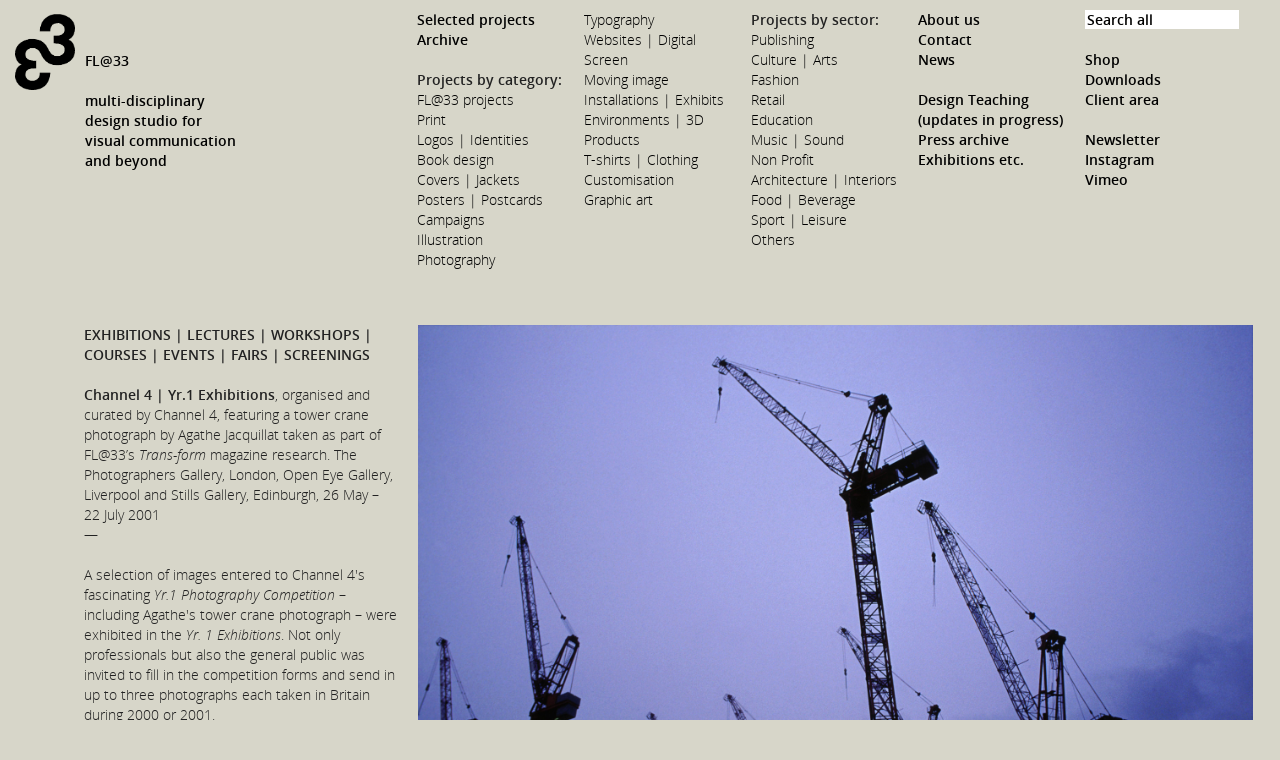

--- FILE ---
content_type: text/html; charset=UTF-8
request_url: https://www.flat33.com/index.php?page_id=584
body_size: 22155
content:
<!DOCTYPE html>
<head>

<title>FL@33, contact@flat33.com | Channel 4 | Yr.1 Photo Exhibitions</title>

<meta http-equiv="Content-Type" content="text/html; charset=utf-8">

<meta name="robots" content="all" >
<meta name="author" content="FL@33" >
<meta name="publisher" content="FL@33" >
<meta name="keywords" content="FL@33, flat33, flat 33, fla33, fla 33, fi@33, tomi, vollauschek, agathe, jacquillat, tommy, tomy, tommi, vollauscheck, jacqillat, jaquillat, bzzzpeek, bzzpeek, bzzspeak, bzzzspeak, 3d typography, 3d type, made & sold, postcard, book, buch, livre, design, gestaltung, multi-disciplinary design studio for visual communication, design, graphic design, visual communication, branding, identity, art direction, creative direction, illustration, motion graphics, typography, moving image, posters, 3d, environments, exhibition design, way-finding, t-shirts, clothing, fashion, installation, customisation, websites, digital, photography, campaigns, postcards, covers, jackets, book design, logos, identities, print, web, screen, interior design, packaging, PAST AND CURRENT CLIENTS INCLUDE, Alsop Architects, Valencia Biennale, Altran, â¨Arts Affaires, BBC, BBC Events, â¨BlackBook magazine, â¨Computer Arts, Future Publishing, Creative Review, Centaur Publishing, DDB, AOL, DuMont Buchverlag, Ãcole Normale de Musique, â¨Editorial Gustavo Gili, â¨Emap, Media & Marketing (MM), â¨Friends of the Earth, â¨Groupe Galeries Lafayette, Les Quatre Lunes, â¨GÃ©nÃ©pi Immobilier, Greater Paris Investment Agency, â¨Habitat, â¨Laurence King Publishing, Maryland Institute College of Art (MICA), â¨Matelsom, matelsom.com, meubles.com, MMM Festival, Musiques des Montagnes du Monde, MTV Networks, VH1 European, â¨Noos (now Numericable), â¨Novum, Will Magazine Verlag, Penrhyn Books, â¨Pyramyd Editions, â¨RotoVision, GraficEurope conference, â¨Royal College of Art, MA Curating Contemporary Art, Sacla, â¨Samaritaine, Agence V, Southbank Centre, Royal Festival Hall, Stereohype, Stereohype.com, â¨The Conran Shop, The Creator Studio, Torraspapel, The Tuning Company, Toi Com Moi, â¨Toy2R, Weeks & Cowling, Young Vic, Vesturport, Barbican, Bite, Zotoprod, ECV, Location 68, " >
<meta name="description" content="FL@33 is a multi-disciplinary design studio for visual communication. Co-founding Creative Director: Tomi Vollauschek MA (RCA)" >
<meta name="rating" content="General" >

<link rel="shortcut icon" type="image/x-icon" href="favicon.ico" >
<link href="/_css/fre.styles.css?112840" rel="stylesheet" type="text/css" media="screen" >
    <script type="text/javascript" src="/_js/min.js?112840"></script>



</head>


<body>



<div id="bodydiv"><a id="top"></a>
<div id="signet" onclick="javascript: top.location.href='/index.php'">
    <a href="index.php" title="FL@33 Home">FL@33<br/><br/>multi-disciplinary<br/>design studio for<br/>visual communication<br/>and beyond</a>
</div>
<div id="nav">
<div class="leftMenu"><div class="doubleCol"><div class="col">
<ul>
<li><a href="/index.php?cat=6">Selected projects</a>
</li>
</ul>
<ul>
<li><a href="/index.php?cat=7">Archive</a>
</li>
</ul>
<ul  class="topSpace">
<li>Projects by category:<ul>
<li><a href="/index.php?cat=10">FL@33 projects</a></li>
<li><a href="/index.php?cat=11">Print</a></li>
<li><a href="/index.php?cat=12">Logos | Identities</a></li>
<li><a href="/index.php?cat=13">Book design</a></li>
<li><a href="/index.php?cat=14">Covers | Jackets</a></li>
<li><a href="/index.php?cat=15">Posters | Postcards</a></li>
<li><a href="/index.php?cat=16">Campaigns</a></li>
<li><a href="/index.php?cat=17">Illustration</a></li>
<li><a href="/index.php?cat=19">Photography</a></li>
</ul></li></ul></div><div class="col"><ul class="spaceAfter"><li><ul>
<li><a href="/index.php?cat=18">Typography</a></li>
<li><a href="/index.php?cat=46">Websites | Digital</a></li>
<li><a href="/index.php?cat=20">Screen</a></li>
<li><a href="/index.php?cat=47">Moving image</a></li>
<li><a href="/index.php?cat=48">Installations | Exhibits</a></li>
<li><a href="/index.php?cat=49">Environments | 3D</a></li>
<li><a href="/index.php?cat=50">Products</a></li>
<li><a href="/index.php?cat=51">T-shirts | Clothing</a></li>
<li><a href="/index.php?cat=52">Customisation</a></li>
<li><a href="/index.php?cat=740">Graphic art</a></li>
</ul>
</li>
</ul>
</div></div><div class="col">
<ul  class="spaceAfter">
<li>Projects by sector:<ul>
<li><a href="/index.php?cat=21">Publishing</a></li>
<li><a href="/index.php?cat=22">Culture | Arts</a></li>
<li><a href="/index.php?cat=23">Fashion</a></li>
<li><a href="/index.php?cat=24">Retail</a></li>
<li><a href="/index.php?cat=25">Education</a></li>
<li><a href="/index.php?cat=53">Music | Sound</a></li>
<li><a href="/index.php?cat=26">Non Profit</a></li>
<li><a href="/index.php?cat=55">Architecture | Interiors</a></li>
<li><a href="/index.php?cat=54">Food | Beverage</a></li>
<li><a href="/index.php?cat=1058">Sport | Leisure</a></li>
<li><a href="/index.php?cat=56">Others</a></li>
</ul>
</li>
</ul>
</div></div><div class="rightMenu"><div class="col"><ul>
<li><a href="/index.php?page_id=27">About us</a>
</li>
</ul>
<ul>
<li><a href="/index.php?page_id=28">Contact</a>
</li>
</ul>
<ul>
<li><a href="/index.php?npe=29">News</a>
</li>
</ul>
<ul class="topSpace">
<li><a href="/index.php?npe=1266">Design Teaching (updates in progress)</a>
</li>
</ul>
<ul>
<li><a href="/index.php?npe=30">Press archive</a>
</li>
</ul>
<ul>
<li><a href="/index.php?npe=57">Exhibitions etc.</a>
</li>
</ul>
</div><div class="col"><form action="/index.php"><input type="text" name="search" id="searchInput" value="Search all" /></form><ul class="topSpace">
<li><a href="/index.php?page_id=127">Shop</a>
</li>
</ul>
<ul >
<li><a href="/index.php?page_id=128">Downloads</a>
</li>
</ul>
<ul >
<li><a href="/index.php?page_id=129">Client area</a>
</li>
</ul>
<ul class="topSpace"><li><a href="/index.php?newsletter=true">Newsletter</a></li></ul><ul><li><a href="https://instagram.com/flat33studio" target="_blank">Instagram</a></li></ul><ul><li><a href="https://vimeo.com/flat33" target="_blank">Vimeo</a></li></ul></div></div><br class="clearer"/>
</div>





<div id="content" class="projects"><div class="contentColumn">
<p><span class="OpenSansSemiboldRegular">E</span><span class="OpenSansSemiboldRegular">XHIBITIONS | LECTURES | WORKSHOPS | COURSES | EVENTS | FAIRS | SCREENINGS</span><br /><span class="OpenSansSemiboldRegular">&nbsp;<br /></span><span class="OpenSansSemiboldRegular">Channel 4 | Yr.1 Exhibitions</span>, organised and curated by Channel 4, featuring a tower crane photograph by Agathe Jacquillat taken as part of FL@33&rsquo;s <span class="OpenSansLightItalic">Trans-form</span> magazine research. The Photographers Gallery, London, Open Eye Gallery, Liverpool and Stills Gallery, Edinburgh, 26 May &ndash;<br />22 July 2001<br />&mdash;<br /><br />A selection of images entered to Channel 4's fascinating <span class="OpenSansLightItalic">Yr.1 Photography Competition </span>&ndash; including Agathe's tower crane photograph &ndash; were exhibited in the <span class="OpenSansLightItalic">Yr. 1 Exhibitions</span>. Not only professionals but also the general public was invited to fill in the competition forms and send in up to three photographs each taken in Britain during 2000 or 2001.<br /><br /><span class="OpenSansSemiboldRegular">EXHIBITION DATES</span><br />London's The Photographers Gallery from 8 June until 22 July 2001, Open Eye Gallery in Liverpool from 26 May until 7 July 2001 and Stills Gallery in Edinburgh from 19 June until 14 July 2001.</p><p>&nbsp;</p><div class="nextPreviousContainer">
                <div class="next"><a href="/index.php?page_id=545">previous</a></div> | <div class="previous"><a href="/index.php?page_id=544">next project</a></div>
       </div><!-- Go to www.addthis.com/dashboard to customize your tools -->
<script type="text/javascript" src="//s7.addthis.com/js/300/addthis_widget.js#pubid=ra-502146f552f9b347"></script>
<div class="addthis_inline_share_toolbox"></div><div class="categoryString"><p>Categories: <a href="/index.php?cat=10">FL@33 projects</a>, <a href="/index.php?cat=48">Installations | Exhibits</a>, <a href="/index.php?cat=19">Photography</a></p><p>Sectors: <a href="/index.php?cat=22">Culture | Arts</a></p></div><p>&nbsp;</p></div>
<div id="projectImages"><div class="imgContainer bigLandscapeImageContainer" style="width:988px;height:641px;">
<div class="hiddenImageDiv bigLandscapeImage nomasonry" style="width:988px;height:641px;background-image:url(/upload/Channel4yr1ExpoCranes_2000.jpg);">
<img src="/upload/Channel4yr1ExpoCranes_2000.jpg" class="bigLandscapeImage hiddenImage" alt="printImage"  style="width:988px;height:641px;"/>
</div>
</div>
</div></div><div id="related"><div id="relatedProjectsContainer" class="relContainer maso"><h3 class="OpenSansSemiboldRegular">RELATED PROJECTS</h3><div id="relatedProjects"><div class="entry smallLandscape" style="background-image: url(/upload/s_8min20sec_exhibition_2020_01d_640_thbn.jpg); background-size: 102%" >
<a class="masonryA" href="index.php?page_id=40">	<div class="hiddenText"><h2>8 Minutes 20 Seconds | Sequence Prints</h2></div>
</a></div>
<div class="entry smallLandscape" style="background-image: url(/upload/s_8min20sec_excerpt_loop_2sec_320x240_thbn.gif); background-size: 102%" >
<a class="masonryA" href="index.php?page_id=419">	<div class="hiddenText"><h2>8 Minutes 20 Seconds | Various Video Compositions</h2></div>
</a></div>
<div class="entry smallSquare" style="background-image: url(/upload/s_Fleabag_AgatheJacquillat_20190912_sq_thbn.jpg);" >
<a class="masonryA" href="index.php?page_id=1097">	<div class="hiddenText"><h2>Fleabag | One Photo, The Play, The Stage, The Chair and a Fog Machine</h2></div>
</a></div>
<div class="entry smallLandscape" style="background-image: url(/upload/s_SkyLine_IMG0249_640_thbn.jpg); background-size: 102%" >
<a class="masonryA" href="index.php?page_id=592">	<div class="hiddenText"><h2>Photo Series | #Sky and U-Turns</h2></div>
</a></div>
<div class="entry smallPortrait" style="background-image: url(/upload/s_AJ_Balloons_S4001_306_thbn.jpg); background-size: 101%" >
<a class="masonryA" href="index.php?page_id=747">	<div class="hiddenText"><h2>Balloons | Print Series 4</h2></div>
</a></div>
<div class="entry smallPortrait" style="background-image: url(/upload/s_AJ_Balloons_S1001_306_thbn.jpg); background-size: 101%" >
<a class="masonryA" href="index.php?page_id=744">	<div class="hiddenText"><h2>Balloons | Print Series 1</h2></div>
</a></div>
<div class="entry smallLandscape" style="background-image: url(/upload/s_FlyingForest_201402_thbn.jpg); background-size: 102%" >
<a class="masonryA" href="index.php?page_id=596">	<div class="hiddenText"><h2>Flying Forest</h2></div>
</a></div>
<div class="entry smallLandscape" style="background-image: url(/upload/s_FL@33photo_Scan1_0023_thbn.jpg); background-size: 102%" >
<a class="masonryA" href="index.php?page_id=604">	<div class="hiddenText"><h2>Photo Series | Graphic Nature</h2></div>
</a></div>
<div class="entry smallSquare" style="background-image: url(/upload/s_TelescopeFacePhoto_thbn.jpg);" >
<a class="masonryA" href="index.php?page_id=606">	<div class="hiddenText"><h2>Photo Series | Coin-operated Telescope Faces</h2></div>
</a></div>
<div class="entry smallLandscape34" style="background-image: url(/upload/s_CityscapeSnake_thbn.jpg); background-size: 108%" >
<a class="masonryA" href="index.php?page_id=605">	<div class="hiddenText"><h2>Cityscape Creature</h2></div>
</a></div>
<div class="entry smallLandscape" style="background-image: url(/upload/s_FL@33photo_IMG_2544_thbn.jpg); background-size: 102%" >
<a class="masonryA" href="index.php?page_id=603">	<div class="hiddenText"><h2>Photo Series | Vanishing Point</h2></div>
</a></div>
<div class="entry smallLandscape" style="background-image: url(/upload/s_TheGraphicEyeStillComp_thbn.jpg); background-size: 102%" >
<a class="masonryA" href="index.php?page_id=420">	<div class="hiddenText"><h2>Photography | The Graphic Eye Cover</h2></div>
</a></div>
<div class="entry smallLandscape" style="background-image: url(/upload/s_FL@33_photographs_2_thbn.jpg); background-size: 102%" >
<a class="masonryA" href="index.php?page_id=421">	<div class="hiddenText"><h2>Various FL@33 Photographs</h2></div>
</a></div>
<div class="entry smallLandscape" style="background-image: url(/upload/s_good-vs-evil_2b_thbn.jpg); background-size: 102%" >
<a class="masonryA" href="index.php?page_id=428">	<div class="hiddenText"><h2>Art Zine Contribution | Good vs Evil</h2></div>
</a></div>
<div class="entry smallSquare" style="background-image: url(/upload/s_FOE_WasteCampaign2008_240_thbn.jpg);" >
<a class="masonryA" href="index.php?page_id=39">	<div class="hiddenText"><h2>Friends of the Earth | Love Recycling Campaign / Logo</h2></div>
</a></div>
<div class="entry smallSquare" style="background-image: url(/upload/s_vesturport_woyzeck_sq_thbn.jpg);" >
<a class="masonryA" href="index.php?page_id=478">	<div class="hiddenText"><h2>Young Vic / Vesturport / Barbican | Woyzeck Campaign</h2></div>
</a></div>
<div class="entry smallSquare" style="background-image: url(/upload/s_dd33_153_thbn.jpg);" >
<a class="masonryA" href="index.php?page_id=486">	<div class="hiddenText"><h2>FL@33 &ndash; Design&amp;Designer 033 | Monograph</h2></div>
</a></div>
<div class="entry smallLandscape" style="background-image: url(/upload/s_TreeSeries_hibernation_thbn.jpg); background-size: 102%" >
<a class="masonryA" href="index.php?page_id=583">	<div class="hiddenText"><h2>Tree Series Prints | Hibernation / Deer</h2></div>
</a></div>
<div class="entry smallSquare" style="background-image: url(/upload/s_TheCreatorStudio_thbn.jpg);" >
<a class="masonryA" href="index.php?page_id=498">	<div class="hiddenText"><h2>The Creator Studio | Cover / Illustrations</h2></div>
</a></div>
<div class="entry smallLandscape" style="background-image: url(/upload/s_ecolenormalbrochure06_thbn.jpg); background-size: 102%" >
<a class="masonryA" href="index.php?page_id=515">	<div class="hiddenText"><h2>&Eacute;cole Normale de Musique | Brochure / Poster</h2></div>
</a></div>
<div class="entry smallLandscape" style="background-image: url(/upload/s_graphic01_thbn.jpg); background-size: 102%" >
<a class="masonryA" href="index.php?page_id=519">	<div class="hiddenText"><h2>Graphic | Editorial Design</h2></div>
</a></div>
<div class="entry smallLandscape" style="background-image: url(/upload/s_F33postcardrainbow2_thbn.jpg); background-size: 102%" >
<a class="masonryA" href="index.php?page_id=525">	<div class="hiddenText"><h2>FL@33 Postcard #3 | Cityscape Metamorphosis</h2></div>
</a></div>
<div class="entry smallSquare" style="background-image: url(/upload/s_impuls01_Sq_thbn.jpg);" >
<a class="masonryA" href="index.php?page_id=529">	<div class="hiddenText"><h2>Solo Exhibition | Frankfurt</h2></div>
</a></div>
<div class="entry smallPortrait" style="background-image: url(/upload/s_CityscapeInsectPrints_thbn.jpg); background-size: 101%" >
<a class="masonryA" href="index.php?page_id=574">	<div class="hiddenText"><h2>Trans-form | Cityscape Insects (Prints)</h2></div>
</a></div>
<div class="entry smallLandscape34" style="background-image: url(/upload/s_LaHuneShopfront_306x400_thbn.jpg); background-size: 102%" >
<a class="masonryA" href="index.php?page_id=532">	<div class="hiddenText"><h2>Librarie La Hune | Shop-window</h2></div>
</a></div>
<div class="entry smallPortrait" style="background-image: url(/upload/s_Trans-formCover_640x960_thbn.jpg); background-size: 105%" >
<a class="masonryA" href="index.php?page_id=36">	<div class="hiddenText"><h2>Trans-form Magazine</h2></div>
</a></div>
<div class="entry smallLandscape" style="background-image: url(/upload/s_trans-it_morph_thbn.gif); background-size: 101%" >
<a class="masonryA" href="index.php?page_id=542">	<div class="hiddenText"><h2>Trans-it CD-Rom</h2></div>
</a></div>
<div class="entry smallLandscape" style="background-image: url(/upload/s_trans-port_thbn.jpg); background-size: 102%" >
<a class="masonryA" href="index.php?page_id=543">	<div class="hiddenText"><h2>Trans-port.org</h2></div>
</a></div>
<div class="entry smallSquare" style="background-image: url(/upload/s_F33postcard_1_Sq_thbn.jpg);" >
<a class="masonryA" href="index.php?page_id=544">	<div class="hiddenText"><h2>FL@33 Postcard #1 | Tower Crane Typeface</h2></div>
</a></div>
<div class="entry smallLandscape" style="background-image: url(/upload/s_drunk_01_thbn.jpg); background-size: 102%" >
<a class="masonryA" href="index.php?page_id=549">	<div class="hiddenText"><h2>Drunk Animation</h2></div>
</a></div>
</div></div>
<div id="relatedPress" class="relContainer relatedPress maso"><h3 class="OpenSansSemiboldRegular">RELATED PRESS</h3><p><span class="OpenSansSemiboldItalic"><a href="index.php?page_id=296">Black &amp; White</a></span>, Royal College of Art, London, UK, July 2001 (English)</p></div>
<div id="relatedExhibitions" class="relContainer relatedPress maso"><h3 class="OpenSansSemiboldRegular">RELATED EXHIBITIONS ETC.</h3><p><span class="OpenSansSemiboldRegular"><a href="index.php?page_id=336"><span class="OpenSansSemiboldItalic">GB: Graphic Britain</span> book launch exhibition</a></span>, with pencil sculpture illustrations, Magma Gallery, Clerkenwell, London, UK, 7 October &ndash; 8 November 2002</p><p><a href="index.php?page_id=529"><span class="OpenSansSemiboldRegular">Impuls.5</span></a>, FL@33 solo exhibition, K&ouml;hler Architekten, Frankfurt, Germany, June &ndash; August 2002</p><p><a href="index.php?page_id=532"><span class="OpenSansSemiboldRegular">La Hune</span></a>, bookshop, shop window installation featuring FL@33&rsquo;s <span class="OpenSansLightItalic">Trans-form</span> magazine, Paris, France, March 2002</p><p><span class="OpenSansSemiboldRegular"><a href="index.php?page_id=340">The Show</a></span>, Royal College of Art (RCA), final year master class show including the launch of FL@33&rsquo;s <span class="OpenSansLightItalic">Trans-form</span> magazine, London, UK, June &ndash; July 2001 </p><p><span class="OpenSansSemiboldRegular"><a href="index.php?page_id=342">Work in Progress</a></span>, Agathe and Tomi, Royal College of Art (RCA), London, UK, January 2001</p></div>
<div  id="relatedNews" class="relContainer relatedPress maso"><h3 class="OpenSansSemiboldRegular">RELATED NEWS</h3><p><span class="OpenSansSemiboldRegular"><span class="OpenSansSemiboldRegular"><span class="text"><span class="OpenSansSemiboldRegular">June 14, 2019</span></span></span></span> &mdash; Check out our <a href="https://www.instagram.com/flat33studio/" target="_blank" class="external">Instagram channel (@flat33studio)</a> where we post observations, happy accidents, really beautiful things and also the odd ugly gem &ndash; all sorts of <span data-dobid="hdw">shenanigans</span> in other words &ndash; and currently also ancient oddities from our work archive.</p><p><span class="OpenSansSemiboldRegular"><span class="OpenSansSemiboldRegular"><span class="text"><span class="OpenSansSemiboldRegular"><span class="OpenSansSemiboldRegular"><span class="OpenSansSemiboldRegular"><span class="text"><span class="OpenSansSemiboldRegular">January 30th, 2019</span></span></span></span></span></span></span></span> &mdash; Evening lecture by Tomi Vollauschek as part of a 5-day FL@33 design residency at <span class="OpenSansLightRegular"><span class="OpenSansSemiboldRegular"><span class="OpenSansSemiboldRegular"><span class="OpenSansLightRegular"><span class="OpenSansLightRegular"><span class="OpenSansSemiboldRegular"><span class="OpenSansSemiboldRegular"><span class="OpenSansLightRegular">ECV Lille (</span></span></span></span>&Eacute;cole de Communication Visuelle / School of Visual Communication)</span></span></span></span>, France.<span class="text"><span class="text"><br /></span></span></p><p><span class="OpenSansSemiboldRegular">February 27th, 2017</span> &mdash; Evening lecture by Tomi Vollauschek as part of a 5-day <a href="index.php?page_id=927">FL@33 design residency</a> at ECV Bordeaux, France.</p><p><span class="OpenSansSemiboldRegular">November 30th, 2016</span> &mdash; It's official: ECV Bordeaux, design residency 2017 &ndash; FL@33 workshops and lecture. <a href="index.php?page_id=927">More info</a>.</p></div>
<br class="clearer" /></div><img src="/_css/trans.png" alt="transparent for Imageloading"/>

<br class="clearer" />
<div id="topAnkerContainer"><a href="#top">top</a></div><div id="footer">


    <div class="column">
        <p class="OpenSansSemiboldRegular">FL@33</p>
        <p><a href="mailto:contact@flat33.com">contact@flat33.com</a></p>
        <!--<p>0044 (0)20 7168 7990</p>-->
        <p>&nbsp;</p>
    </div>
    <div class="column">
        <p class="OpenSansSemiboldRegular">&copy; 2001–2026</p>
        <p>All rights reserved.</p>
        <p><a href="/index.php?terms=true">Disclaimer</a> | <a href="index.php?terms=true">T&amp;C</a></p>
        <p>&nbsp;</p>
    </div>
    <div class="column">
        <p class="OpenSansSemiboldRegular"></p>
        <p>FL@33 Ltd is registered<br/> in England.</p>
        <p>Company Number: 5250153</p>
        <p>&nbsp;</p>
    </div>
    <div class="column">
        <p class="OpenSansSemiboldRegular">Co-founding CEO /<br/> Creative Director</p>
        <p>Tomi Vollauschek MA (RCA)</p>
        <p>&nbsp;</p>
    </div><br class="clearer" />
</div>


</div>

</body>
</html>

